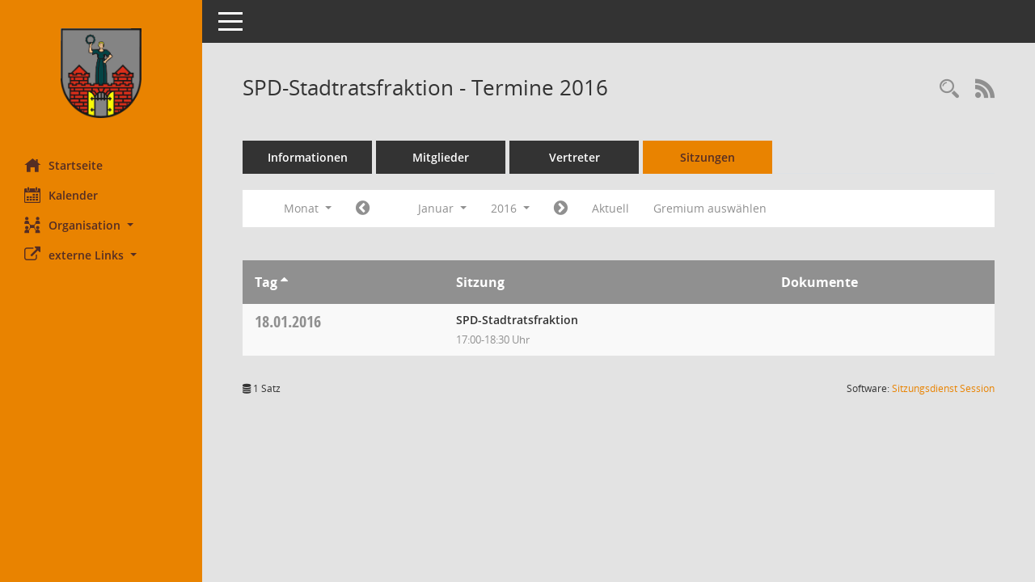

--- FILE ---
content_type: text/css
request_url: https://ratsinfo.magdeburg.de/config/layout/39104MD_bi/config.css
body_size: 1544
content:
/* Angepasstes CSS zu ID magdeburg (Stand 28.07.2021 10:08:42) */
/* === smc.css === */
#smc_body table tr.smc-new td:first-child:before
{
background-color: #E98300;
}
#smc_body table tr.smc-default td:first-child:before, #smc_body table tr.smc-downloaded td:first-child:before
{
background-color: #E98300;
}
#smc_body table tr th a, #smc_body table tr td a
{
color: #E98300;
}
#smc_body table tr th a:hover, #smc_body table tr th afocus, #smc_body table tr td a:hover, #smc_body table tr td afocus
{
color: #A35B00;
}
#smc_body #sidebar-wrapper
{
background-color: #E98300;
}
#smc_body #top-bar .nav.navbar-nav > li > a:hover, #smc_body #top-bar .nav.navbar-nav > li > a:focus
{
color: #E98300;
}
#smc_body .smc-read-more > a:hover, #smc_body .smc-read-more > a:focus
{
color: #E98300;
}
#smc_body .smc-documents > div > div.smc-new
{
border-left: 0.3125rem solid #E98300;
}
#smc_body .smc-documents > div > div.smc-downloaded
{
border-left: 0.3125rem solid #E98300;
}
#smc_body .smc-documents > div > div .smc-action-group > .btn.btn-todo, #smc_body .smc-documents > div > div .smc-action-group > .btn.todo
{
background-color: #E98300;
}
#smc_body .smc-documents > div > div .smc-action-group > .btn.btn-todo:hover, #smc_body .smc-documents > div > div .smc-action-group > .btn.btn-todo:focus, #smc_body .smc-documents > div > div .smc-action-group > .btn.todo:hover, #smc_body .smc-documents > div > div .smc-action-group > .btn.todo:focus
{
background-color: #E98300;
}
#smc_body .smc-documents > div > div .smc-el-h > a
{
color: #E98300;
}
#smc_body .smc-documents > div > div a:hover, #smc_body .smc-documents > div > div a:focus
{
color: #E98300;
}
#smc_body .smc-action-group > .btn
{
background-color: #E98300;
}
#smc_body .smc-action-group > .btn:hover, #smc_body .smc-action-group > .btn:focus
{
background-color: #A35B00;
}
#smc_body .smc-action-group > .btn.btn-green
{
background-color: #E98300;
}
#smc_body .smc-action-group > .btn.btn-green:hover, #smc_body .smc-action-group > .btn.btn-green:focus
{
background-color: #A35B00;
}
#smc_body .smc-link-normal
{
color: #E98300 !important;
}
#smc_body .smc-link-normal:hover, #smc_body .smc-link-normal:focus
{
color: #A35B00 !important;
}
#smc_body .smc-link-procedure
{
background-color: #E98300;
}
#smc_body .smc-link-procedure:hover, #smc_body .smc-link-procedure:focus
{
background-color: #A35B00 !important;
}
#smc_body .smc-navbar.smc-connection-green
{
border-right: 0.9375rem solid #E98300;
}
#smc_body .nav.nav-tabs .nav-item.active > .nav-link
{
background-color: #E98300;
}
#smc_body .nav.nav-tabs .nav-item.active > .nav-link:before
{
border-left: 2.5rem solid #E98300;
}
#smc_body .nav.nav-tabs .nav-item.active > .nav-link:hover, #smc_body .nav.nav-tabs .nav-item.active > .nav-link:focus
{
background-color: #E98300;
}
#smc_body .nav.nav-tabs .nav-item > .nav-link:hover, #smc_body .nav.nav-tabs .nav-item > .nav-link:focus
{
background-color: #E98300;
}
#smc_body .nav.nav-tabs .nav-item.smc-register-possible > a
{
background-color: #E98300;
}
#smc_body .card .card-header.smc-card-uv-leer .card-header-title:after
{
color: #E98300;
background-color: #E98300;
}
#smc_body .card .card-header.smc-card-uv-aktiv .card-header-title:after
{
background-color: #E98300;
}
#smc_body .card .card-header.smc-card-uv-aktiv-erledigt .card-header-title:after
{
background-color: #E98300;
}
#smc_body .card .card-header.smc-card-uv-todo .card-header-title:after
{
background-color: #E98300;
}
#smc_body .card.card-light > .smc-card-action .card-header-title
{
color: #E98300;
}
#smc_body .card.card-light .card-header .card-header-title a
{
color: #E98300;
}
#smc_body .card.card-light .card-header .card-header-title a:hover, #smc_body .card.card-light .card-header .card-header-title a:focus
{
color: #A35B00;
}
#smc_body .card.card-light .card-header .nav.nav-pills > li.active > a
{
background-color: #E98300;
}
#smc_body .card.card-light .card-header .nav.nav-pills > li.active > a:hover, #smc_body .card.card-light .card-header .nav.nav-pills > li.active > a:focus
{
background-color: #E98300;
}
#smc_body .smc-content-normal a
{
color: #E98300 !important;
}
#smc_body .smc-content-normal a:hover, #smc_body .smc-content-normal a:focus
{
color: #A35B00 !important;
}
#smc_body .smc-badge-count
{
background-color: #E98300;
}
#smc_body .smc-nav-actions > li > a:hover, #smc_body .smc-nav-actions > li > a:focus
{
color: #E98300;
}
#smc_body .smc-nav-actions > li > a.mark
{
color: #E98300;
}
#smc_body .smc-table .smc-table-row .smc-table-cell a
{
color: #E98300;
}
#smc_body .smc-table .smc-table-row .smc-table-cell a:hover, #smc_body .smc-table .smc-table-row .smc-table-cell afocus
{
color: #A35B00;
}
#smc_body .smc-el-h > a
{
color: #E98300;
}
:root
{
--blue: #E98300;
--green: #E98300;
--primary: #E98300;
--secondary: #E98300;
--success: #E98300;
}
a
{
color: #E98300;
}
a:hover
{
color: #A35B00;
}
.valid-feedback
{
color: #E98300;
}
.was-validated .form-control:valid, .form-control.is-valid
{
border-color: #E98300;
}
.was-validated .form-control:valid:focus, .form-control.is-valid:focus
{
border-color: #E98300;
}
.was-validated .custom-select:valid, .custom-select.is-valid
{
border-color: #E98300;
}
.was-validated .custom-select:valid:focus, .custom-select.is-valid:focus
{
border-color: #E98300;
}
.was-validated .form-check-input:valid ~ .form-check-label, .form-check-input.is-valid ~ .form-check-label
{
color: #E98300;
}
.was-validated .custom-control-input:valid ~ .custom-control-label, .custom-control-input.is-valid ~ .custom-control-label
{
color: #E98300;
}
.was-validated .custom-control-input:valid ~ .custom-control-label::before, .custom-control-input.is-valid ~ .custom-control-label::before
{
border-color: #E98300;
}
.was-validated .custom-control-input:valid:focus:not(:checked) ~ .custom-control-label::before, .custom-control-input.is-valid:focus:not(:checked) ~ .custom-control-label::before
{
border-color: #E98300;
}
.was-validated .custom-file-input:valid ~ .custom-file-label, .custom-file-input.is-valid ~ .custom-file-label
{
border-color: #E98300;
}
.was-validated .custom-file-input:valid:focus ~ .custom-file-label, .custom-file-input.is-valid:focus ~ .custom-file-label
{
border-color: #E98300;
}
.btn-primary
{
background-color: #E98300;
border-color: #E98300;
}
.btn-primary:hover
{
border-color: #A35B00;
}
.btn-primary:focus, .btn-primary.focus
{
border-color: #A35B00;
}
.btn-primary.disabled, .btn-primary:disabled
{
background-color: #E98300;
border-color: #E98300;
}
.btn-primary:not(:disabled):not(.disabled):active, .btn-primary:not(:disabled):not(.disabled).active,
.show > .btn-primary.dropdown-toggle
{
background-color: #A35B00;
}
.btn-secondary
{
background-color: #E98300;
border-color: #E98300;
}
.btn-secondary.disabled, .btn-secondary:disabled
{
background-color: #E98300;
border-color: #E98300;
}
.btn-success
{
background-color: #E98300;
border-color: #E98300;
}
.btn-success.disabled, .btn-success:disabled
{
background-color: #E98300;
border-color: #E98300;
}
.btn-outline-primary
{
color: #E98300;
border-color: #E98300;
}
.btn-outline-primary:hover
{
background-color: #E98300;
border-color: #E98300;
}
.btn-outline-primary.disabled, .btn-outline-primary:disabled
{
color: #E98300;
}
.btn-outline-primary:not(:disabled):not(.disabled):active, .btn-outline-primary:not(:disabled):not(.disabled).active,
.show > .btn-outline-primary.dropdown-toggle
{
background-color: #E98300;
border-color: #E98300;
}
.btn-outline-secondary
{
color: #E98300;
border-color: #E98300;
}
.btn-outline-secondary:hover
{
background-color: #E98300;
border-color: #E98300;
}
.btn-outline-secondary.disabled, .btn-outline-secondary:disabled
{
color: #E98300;
}
.btn-outline-secondary:not(:disabled):not(.disabled):active, .btn-outline-secondary:not(:disabled):not(.disabled).active,
.show > .btn-outline-secondary.dropdown-toggle
{
background-color: #E98300;
border-color: #E98300;
}
.btn-outline-success
{
color: #E98300;
border-color: #E98300;
}
.btn-outline-success:hover
{
background-color: #E98300;
border-color: #E98300;
}
.btn-outline-success.disabled, .btn-outline-success:disabled
{
color: #E98300;
}
.btn-outline-success:not(:disabled):not(.disabled):active, .btn-outline-success:not(:disabled):not(.disabled).active,
.show > .btn-outline-success.dropdown-toggle
{
background-color: #E98300;
border-color: #E98300;
}
.btn-link
{
color: #E98300;
}
.btn-link:hover
{
color: #A35B00;
}
.dropdown-item.active, .dropdown-item:active
{
background-color: #E98300;
}
.custom-control-input:checked ~ .custom-control-label::before
{
border-color: #E98300;
background-color: #E98300;
}
.custom-checkbox .custom-control-input:indeterminate ~ .custom-control-label::before
{
border-color: #E98300;
background-color: #E98300;
}
.custom-range::-webkit-slider-thumb
{
background-color: #E98300;
}
.custom-range::-moz-range-thumb
{
background-color: #E98300;
}
.custom-range::-ms-thumb
{
background-color: #E98300;
}
.page-link
{
color: #E98300;
}
.page-link:hover
{
color: #A35B00;
}
.page-item.active .page-link
{
background-color: #E98300;
border-color: #E98300;
}
.badge-primary
{
background-color: #E98300;
}
a.badge-primary:hover, a.badge-primary:focus
{
background-color: #A35B00;
}
.badge-secondary
{
background-color: #E98300;
}
.badge-success
{
background-color: #E98300;
}
.progress-bar
{
background-color: #E98300;
}
.list-group-item.active
{
background-color: #E98300;
border-color: #E98300;
}
.bg-primary
{
background-color: #E98300 !important;
}
a.bg-primary:hover, a.bg-primary:focus,
button.bg-primary:hover,
button.bg-primary:focus
{
background-color: #A35B00 !important;
}
.bg-secondary
{
background-color: #E98300 !important;
}
.bg-success
{
background-color: #E98300 !important;
}
.border-primary
{
border-color: #E98300 !important;
}
.border-secondary
{
border-color: #E98300 !important;
}
.border-success
{
border-color: #E98300 !important;
}
.text-primary
{
color: #E98300 !important;
}
a.text-primary:hover, a.text-primary:focus
{
color: #A35B00 !important;
}
.text-secondary
{
color: #E98300 !important;
}
a.text-secondary:hover, a.text-secondary:focus
{
color: #A35B00 !important;
}
.text-success
{
color: #E98300 !important;
}
a.text-success:hover, a.text-success:focus
{
color: #A35B00 !important;
}
/* Textanpassungen */
/* Basis für Anpassung Textfarben */
/* //524 RL Layout6 */

#smc_body #sidebar-wrapper ul li > a,
#smc_body #sidebar-wrapper ul li > span {
  color: #542d24;
}
#smc_body #sidebar-wrapper ul li > a:hover,
#smc_body #sidebar-wrapper ul li > a:active {
  color: #76574F;
}
#smc_body #sidebar-wrapper ul li.active > a,
#smc_body #sidebar-wrapper ul li.active > span {
  color: #76574F;
}
#smc_body .nav-tabs > li.active > a {
    color: #542d24;
}
#smc_body .nav-tabs > li.active > a:hover {
    color: #76574F;
}
#smc_body .nav-tabs > li > a:hover {
    color: #76574F;
}
#smc_body li.smc-ct1 > a {
	color:#542d24 !important;
}
#smc_body li.smc-ct1 > a:hover {
	color:#76574F !important;
}
#smc_body .smc-action-group > .btn {
    color: #542d24 !important;
}
#smc_body .btn-primary {
    color:#542d24;
}
#smc_body .smc-link-procedure {
	color:#542d24;
}
#smc_body .smc-link-procedure:hover, #smc_body .smc-link-procedure:focus 
{
    color:#76574F !important;
}
#smc_body .smc-link-procedure:before 
{
    color:#542d24;
}
/* //514 RL Farbe normale Text-Links */
#smc_body .smc-content-normal a {
  color: #E98300 !important;
}
#smc_body .smc-link-normal {
	color:#E98300 !important;
}
#smc_body .smc-documents > div > div h4 > a
{
    color: #E98300;
}
#smc_body .smc-documents > div > div a:hover,
#smc_body .smc-documents > div > div a:focus
{
    color: #E98300;
}
#smc_body .panel-default > .panel-heading .badge {
  color: #444 !important;
}


